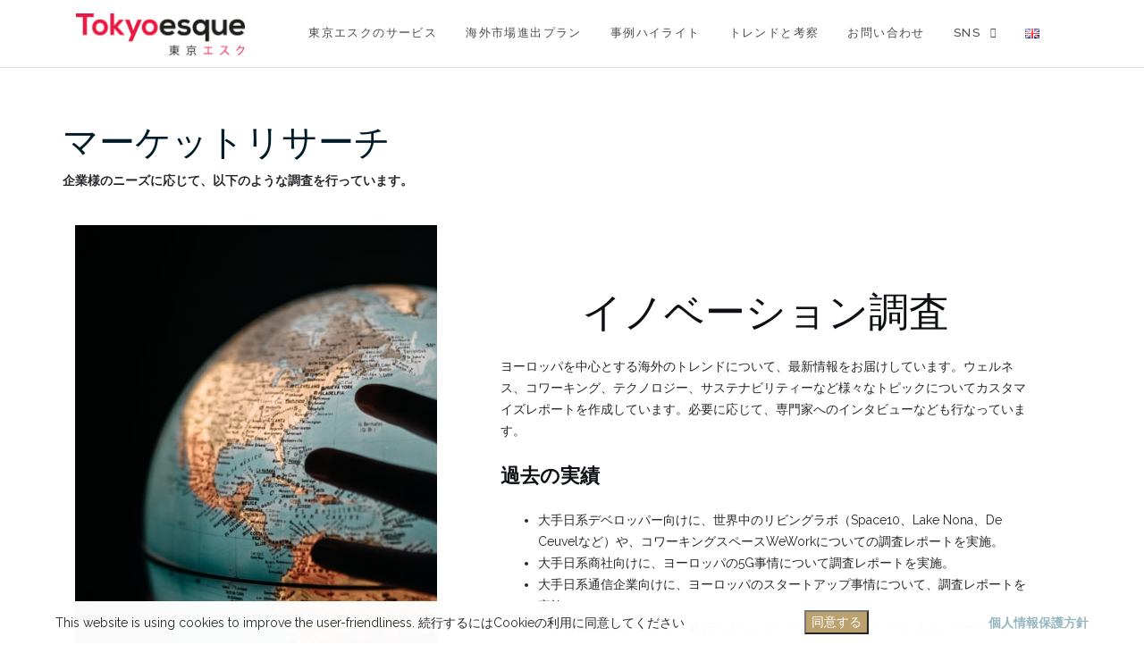

--- FILE ---
content_type: text/html; charset=UTF-8
request_url: https://tokyoesque.com/services-jp/kaigai-research/
body_size: 16316
content:

<!DOCTYPE html>
<html lang="ja" prefix="og: https://ogp.me/ns#">
<head>
	<meta charset="UTF-8">
	<meta name="viewport" content="width=device-width, initial-scale=1">
	<link rel="profile" href="https://gmpg.org/xfn/11">
	<link rel="pingback" href="https://tokyoesque.com/xmlrpc.php">

		<style>img:is([sizes="auto" i], [sizes^="auto," i]) { contain-intrinsic-size: 3000px 1500px }</style>
	<link rel="alternate" href="https://tokyoesque.com/market-research-on-japan/" hreflang="en" />
<link rel="alternate" href="https://tokyoesque.com/services-jp/kaigai-research/" hreflang="ja" />

<!-- Search Engine Optimization by Rank Math - https://rankmath.com/ -->
<title>マーケットリサーチ - Tokyoesque - Globally Aware &amp; Curious</title>
<meta name="description" content="東京エスクヨーロッパの拠点として海外市場調査などを行っております。イノベーション調査と視察。ユーザー・消費者インタビュー。視察ツアーの企画・実施。イベント代行出席。新しい働き方やスマートシティなどの調査の提供。"/>
<meta name="robots" content="follow, index, max-snippet:-1, max-video-preview:-1, max-image-preview:large"/>
<link rel="canonical" href="https://tokyoesque.com/services-jp/kaigai-research/" />
<meta property="og:locale" content="ja_JP" />
<meta property="og:type" content="article" />
<meta property="og:title" content="マーケットリサーチ - Tokyoesque - Globally Aware &amp; Curious" />
<meta property="og:description" content="東京エスクヨーロッパの拠点として海外市場調査などを行っております。イノベーション調査と視察。ユーザー・消費者インタビュー。視察ツアーの企画・実施。イベント代行出席。新しい働き方やスマートシティなどの調査の提供。" />
<meta property="og:url" content="https://tokyoesque.com/services-jp/kaigai-research/" />
<meta property="og:site_name" content="Tokyoesque - Globally Aware &amp; Curious" />
<meta property="article:publisher" content="https://www.facebook.com/tokyoesque/" />
<meta property="og:updated_time" content="2022-10-04T15:39:57+01:00" />
<meta property="og:image" content="https://tokyoesque.com/wp-content/uploads/2021/10/1-3.jpg" />
<meta property="og:image:secure_url" content="https://tokyoesque.com/wp-content/uploads/2021/10/1-3.jpg" />
<meta property="og:image:width" content="500" />
<meta property="og:image:height" content="750" />
<meta property="og:image:alt" content="海外市場調査" />
<meta property="og:image:type" content="image/jpeg" />
<meta property="article:published_time" content="2020-05-31T17:29:56+01:00" />
<meta property="article:modified_time" content="2022-10-04T15:39:57+01:00" />
<meta name="twitter:card" content="summary_large_image" />
<meta name="twitter:title" content="マーケットリサーチ - Tokyoesque - Globally Aware &amp; Curious" />
<meta name="twitter:description" content="東京エスクヨーロッパの拠点として海外市場調査などを行っております。イノベーション調査と視察。ユーザー・消費者インタビュー。視察ツアーの企画・実施。イベント代行出席。新しい働き方やスマートシティなどの調査の提供。" />
<meta name="twitter:site" content="@Tokyoesque" />
<meta name="twitter:creator" content="@Tokyoesque" />
<meta name="twitter:image" content="https://tokyoesque.com/wp-content/uploads/2021/10/1-3.jpg" />
<meta name="twitter:label1" content="Time to read" />
<meta name="twitter:data1" content="Less than a minute" />
<script type="application/ld+json" class="rank-math-schema">{"@context":"https://schema.org","@graph":[{"@type":"Place","@id":"https://tokyoesque.com/#place","geo":{"@type":"GeoCoordinates","latitude":"51.5074\u00b0 N","longitude":" 0.1278\u00b0 W"},"hasMap":"https://www.google.com/maps/search/?api=1&amp;query=51.5074\u00b0 N, 0.1278\u00b0 W","address":{"@type":"PostalAddress","streetAddress":"3rd Floor, 86-90 Paul Street","addressLocality":"London","postalCode":"EC2A 4NE","addressCountry":"UK"}},{"@type":"Organization","@id":"https://tokyoesque.com/#organization","name":"Tokyoesque","url":"https://tokyoesque.com","sameAs":["https://www.facebook.com/tokyoesque/","https://twitter.com/Tokyoesque"],"email":"info@tokyoesque.com","address":{"@type":"PostalAddress","streetAddress":"3rd Floor, 86-90 Paul Street","addressLocality":"London","postalCode":"EC2A 4NE","addressCountry":"UK"},"logo":{"@type":"ImageObject","@id":"https://tokyoesque.com/#logo","url":"https://tokyoesque.com/wp-content/uploads/2020/05/Tokyoesque-Logo-1.jpg","contentUrl":"https://tokyoesque.com/wp-content/uploads/2020/05/Tokyoesque-Logo-1.jpg","caption":"Tokyoesque","inLanguage":"ja","width":"2234","height":"556"},"location":{"@id":"https://tokyoesque.com/#place"}},{"@type":"WebSite","@id":"https://tokyoesque.com/#website","url":"https://tokyoesque.com","name":"Tokyoesque","publisher":{"@id":"https://tokyoesque.com/#organization"},"inLanguage":"ja"},{"@type":"ImageObject","@id":"https://tokyoesque.com/wp-content/uploads/2021/10/1-3.jpg","url":"https://tokyoesque.com/wp-content/uploads/2021/10/1-3.jpg","width":"200","height":"200","inLanguage":"ja"},{"@type":"BreadcrumbList","@id":"https://tokyoesque.com/services-jp/kaigai-research/#breadcrumb","itemListElement":[{"@type":"ListItem","position":"1","item":{"@id":"https://tokyoesque.com","name":"Home"}},{"@type":"ListItem","position":"2","item":{"@id":"https://tokyoesque.com/services-jp/","name":"\u6771\u4eac\u30a8\u30b9\u30af\u30b5\u30fc\u30d3\u30b9\u4e00\u89a7"}},{"@type":"ListItem","position":"3","item":{"@id":"https://tokyoesque.com/services-jp/kaigai-research/","name":"\u30de\u30fc\u30b1\u30c3\u30c8\u30ea\u30b5\u30fc\u30c1"}}]},{"@type":"WebPage","@id":"https://tokyoesque.com/services-jp/kaigai-research/#webpage","url":"https://tokyoesque.com/services-jp/kaigai-research/","name":"\u30de\u30fc\u30b1\u30c3\u30c8\u30ea\u30b5\u30fc\u30c1 - Tokyoesque - Globally Aware &amp; Curious","datePublished":"2020-05-31T17:29:56+01:00","dateModified":"2022-10-04T15:39:57+01:00","isPartOf":{"@id":"https://tokyoesque.com/#website"},"primaryImageOfPage":{"@id":"https://tokyoesque.com/wp-content/uploads/2021/10/1-3.jpg"},"inLanguage":"ja","breadcrumb":{"@id":"https://tokyoesque.com/services-jp/kaigai-research/#breadcrumb"}},{"@type":"Person","@id":"https://tokyoesque.com/ja/author/admin/","name":"Natalie","url":"https://tokyoesque.com/ja/author/admin/","image":{"@type":"ImageObject","@id":"https://secure.gravatar.com/avatar/3c59cf4d73e89c06ee2181e91fa9e49daed914fd93c5658ada82e4b3776f75a8?s=96&amp;d=mm&amp;r=g","url":"https://secure.gravatar.com/avatar/3c59cf4d73e89c06ee2181e91fa9e49daed914fd93c5658ada82e4b3776f75a8?s=96&amp;d=mm&amp;r=g","caption":"Natalie","inLanguage":"ja"},"sameAs":["https://tokyoesque.com"],"worksFor":{"@id":"https://tokyoesque.com/#organization"}},{"@type":"Article","headline":"\u30de\u30fc\u30b1\u30c3\u30c8\u30ea\u30b5\u30fc\u30c1 - Tokyoesque - Globally Aware &amp; Curious","keywords":"\u6d77\u5916\u5e02\u5834\u8abf\u67fb","datePublished":"2020-05-31T17:29:56+01:00","dateModified":"2022-10-04T15:39:57+01:00","author":{"@id":"https://tokyoesque.com/ja/author/admin/","name":"Natalie"},"publisher":{"@id":"https://tokyoesque.com/#organization"},"description":"\u6771\u4eac\u30a8\u30b9\u30af\u30e8\u30fc\u30ed\u30c3\u30d1\u306e\u62e0\u70b9\u3068\u3057\u3066\u6d77\u5916\u5e02\u5834\u8abf\u67fb\u306a\u3069\u3092\u884c\u3063\u3066\u304a\u308a\u307e\u3059\u3002\u30a4\u30ce\u30d9\u30fc\u30b7\u30e7\u30f3\u8abf\u67fb\u3068\u8996\u5bdf\u3002\u30e6\u30fc\u30b6\u30fc\u30fb\u6d88\u8cbb\u8005\u30a4\u30f3\u30bf\u30d3\u30e5\u30fc\u3002\u8996\u5bdf\u30c4\u30a2\u30fc\u306e\u4f01\u753b\u30fb\u5b9f\u65bd\u3002\u30a4\u30d9\u30f3\u30c8\u4ee3\u884c\u51fa\u5e2d\u3002\u65b0\u3057\u3044\u50cd\u304d\u65b9\u3084\u30b9\u30de\u30fc\u30c8\u30b7\u30c6\u30a3\u306a\u3069\u306e\u8abf\u67fb\u306e\u63d0\u4f9b\u3002","name":"\u30de\u30fc\u30b1\u30c3\u30c8\u30ea\u30b5\u30fc\u30c1 - Tokyoesque - Globally Aware &amp; Curious","@id":"https://tokyoesque.com/services-jp/kaigai-research/#richSnippet","isPartOf":{"@id":"https://tokyoesque.com/services-jp/kaigai-research/#webpage"},"image":{"@id":"https://tokyoesque.com/wp-content/uploads/2021/10/1-3.jpg"},"inLanguage":"ja","mainEntityOfPage":{"@id":"https://tokyoesque.com/services-jp/kaigai-research/#webpage"}}]}</script>
<!-- /Rank Math WordPress SEO plugin -->

<link rel='dns-prefetch' href='//fonts.googleapis.com' />
<link rel="alternate" type="application/rss+xml" title="Tokyoesque - Globally Aware &amp; Curious &raquo; Feed" href="https://tokyoesque.com/ja/feed/" />
<link rel="alternate" type="application/rss+xml" title="Tokyoesque - Globally Aware &amp; Curious &raquo; Comments Feed" href="https://tokyoesque.com/ja/comments/feed/" />
		<!-- This site uses the Google Analytics by MonsterInsights plugin v9.11.1 - Using Analytics tracking - https://www.monsterinsights.com/ -->
							<script src="//www.googletagmanager.com/gtag/js?id=G-BNGQ371CGE"  data-cfasync="false" data-wpfc-render="false" type="text/javascript" async></script>
			<script data-cfasync="false" data-wpfc-render="false" type="text/javascript">
				var mi_version = '9.11.1';
				var mi_track_user = true;
				var mi_no_track_reason = '';
								var MonsterInsightsDefaultLocations = {"page_location":"https:\/\/tokyoesque.com\/services-jp\/kaigai-research\/"};
								if ( typeof MonsterInsightsPrivacyGuardFilter === 'function' ) {
					var MonsterInsightsLocations = (typeof MonsterInsightsExcludeQuery === 'object') ? MonsterInsightsPrivacyGuardFilter( MonsterInsightsExcludeQuery ) : MonsterInsightsPrivacyGuardFilter( MonsterInsightsDefaultLocations );
				} else {
					var MonsterInsightsLocations = (typeof MonsterInsightsExcludeQuery === 'object') ? MonsterInsightsExcludeQuery : MonsterInsightsDefaultLocations;
				}

								var disableStrs = [
										'ga-disable-G-BNGQ371CGE',
									];

				/* Function to detect opted out users */
				function __gtagTrackerIsOptedOut() {
					for (var index = 0; index < disableStrs.length; index++) {
						if (document.cookie.indexOf(disableStrs[index] + '=true') > -1) {
							return true;
						}
					}

					return false;
				}

				/* Disable tracking if the opt-out cookie exists. */
				if (__gtagTrackerIsOptedOut()) {
					for (var index = 0; index < disableStrs.length; index++) {
						window[disableStrs[index]] = true;
					}
				}

				/* Opt-out function */
				function __gtagTrackerOptout() {
					for (var index = 0; index < disableStrs.length; index++) {
						document.cookie = disableStrs[index] + '=true; expires=Thu, 31 Dec 2099 23:59:59 UTC; path=/';
						window[disableStrs[index]] = true;
					}
				}

				if ('undefined' === typeof gaOptout) {
					function gaOptout() {
						__gtagTrackerOptout();
					}
				}
								window.dataLayer = window.dataLayer || [];

				window.MonsterInsightsDualTracker = {
					helpers: {},
					trackers: {},
				};
				if (mi_track_user) {
					function __gtagDataLayer() {
						dataLayer.push(arguments);
					}

					function __gtagTracker(type, name, parameters) {
						if (!parameters) {
							parameters = {};
						}

						if (parameters.send_to) {
							__gtagDataLayer.apply(null, arguments);
							return;
						}

						if (type === 'event') {
														parameters.send_to = monsterinsights_frontend.v4_id;
							var hookName = name;
							if (typeof parameters['event_category'] !== 'undefined') {
								hookName = parameters['event_category'] + ':' + name;
							}

							if (typeof MonsterInsightsDualTracker.trackers[hookName] !== 'undefined') {
								MonsterInsightsDualTracker.trackers[hookName](parameters);
							} else {
								__gtagDataLayer('event', name, parameters);
							}
							
						} else {
							__gtagDataLayer.apply(null, arguments);
						}
					}

					__gtagTracker('js', new Date());
					__gtagTracker('set', {
						'developer_id.dZGIzZG': true,
											});
					if ( MonsterInsightsLocations.page_location ) {
						__gtagTracker('set', MonsterInsightsLocations);
					}
										__gtagTracker('config', 'G-BNGQ371CGE', {"forceSSL":"true","link_attribution":"true"} );
										window.gtag = __gtagTracker;										(function () {
						/* https://developers.google.com/analytics/devguides/collection/analyticsjs/ */
						/* ga and __gaTracker compatibility shim. */
						var noopfn = function () {
							return null;
						};
						var newtracker = function () {
							return new Tracker();
						};
						var Tracker = function () {
							return null;
						};
						var p = Tracker.prototype;
						p.get = noopfn;
						p.set = noopfn;
						p.send = function () {
							var args = Array.prototype.slice.call(arguments);
							args.unshift('send');
							__gaTracker.apply(null, args);
						};
						var __gaTracker = function () {
							var len = arguments.length;
							if (len === 0) {
								return;
							}
							var f = arguments[len - 1];
							if (typeof f !== 'object' || f === null || typeof f.hitCallback !== 'function') {
								if ('send' === arguments[0]) {
									var hitConverted, hitObject = false, action;
									if ('event' === arguments[1]) {
										if ('undefined' !== typeof arguments[3]) {
											hitObject = {
												'eventAction': arguments[3],
												'eventCategory': arguments[2],
												'eventLabel': arguments[4],
												'value': arguments[5] ? arguments[5] : 1,
											}
										}
									}
									if ('pageview' === arguments[1]) {
										if ('undefined' !== typeof arguments[2]) {
											hitObject = {
												'eventAction': 'page_view',
												'page_path': arguments[2],
											}
										}
									}
									if (typeof arguments[2] === 'object') {
										hitObject = arguments[2];
									}
									if (typeof arguments[5] === 'object') {
										Object.assign(hitObject, arguments[5]);
									}
									if ('undefined' !== typeof arguments[1].hitType) {
										hitObject = arguments[1];
										if ('pageview' === hitObject.hitType) {
											hitObject.eventAction = 'page_view';
										}
									}
									if (hitObject) {
										action = 'timing' === arguments[1].hitType ? 'timing_complete' : hitObject.eventAction;
										hitConverted = mapArgs(hitObject);
										__gtagTracker('event', action, hitConverted);
									}
								}
								return;
							}

							function mapArgs(args) {
								var arg, hit = {};
								var gaMap = {
									'eventCategory': 'event_category',
									'eventAction': 'event_action',
									'eventLabel': 'event_label',
									'eventValue': 'event_value',
									'nonInteraction': 'non_interaction',
									'timingCategory': 'event_category',
									'timingVar': 'name',
									'timingValue': 'value',
									'timingLabel': 'event_label',
									'page': 'page_path',
									'location': 'page_location',
									'title': 'page_title',
									'referrer' : 'page_referrer',
								};
								for (arg in args) {
																		if (!(!args.hasOwnProperty(arg) || !gaMap.hasOwnProperty(arg))) {
										hit[gaMap[arg]] = args[arg];
									} else {
										hit[arg] = args[arg];
									}
								}
								return hit;
							}

							try {
								f.hitCallback();
							} catch (ex) {
							}
						};
						__gaTracker.create = newtracker;
						__gaTracker.getByName = newtracker;
						__gaTracker.getAll = function () {
							return [];
						};
						__gaTracker.remove = noopfn;
						__gaTracker.loaded = true;
						window['__gaTracker'] = __gaTracker;
					})();
									} else {
										console.log("");
					(function () {
						function __gtagTracker() {
							return null;
						}

						window['__gtagTracker'] = __gtagTracker;
						window['gtag'] = __gtagTracker;
					})();
									}
			</script>
							<!-- / Google Analytics by MonsterInsights -->
		<script type="text/javascript">
/* <![CDATA[ */
window._wpemojiSettings = {"baseUrl":"https:\/\/s.w.org\/images\/core\/emoji\/16.0.1\/72x72\/","ext":".png","svgUrl":"https:\/\/s.w.org\/images\/core\/emoji\/16.0.1\/svg\/","svgExt":".svg","source":{"concatemoji":"https:\/\/tokyoesque.com\/wp-includes\/js\/wp-emoji-release.min.js?ver=6.8.3"}};
/*! This file is auto-generated */
!function(s,n){var o,i,e;function c(e){try{var t={supportTests:e,timestamp:(new Date).valueOf()};sessionStorage.setItem(o,JSON.stringify(t))}catch(e){}}function p(e,t,n){e.clearRect(0,0,e.canvas.width,e.canvas.height),e.fillText(t,0,0);var t=new Uint32Array(e.getImageData(0,0,e.canvas.width,e.canvas.height).data),a=(e.clearRect(0,0,e.canvas.width,e.canvas.height),e.fillText(n,0,0),new Uint32Array(e.getImageData(0,0,e.canvas.width,e.canvas.height).data));return t.every(function(e,t){return e===a[t]})}function u(e,t){e.clearRect(0,0,e.canvas.width,e.canvas.height),e.fillText(t,0,0);for(var n=e.getImageData(16,16,1,1),a=0;a<n.data.length;a++)if(0!==n.data[a])return!1;return!0}function f(e,t,n,a){switch(t){case"flag":return n(e,"\ud83c\udff3\ufe0f\u200d\u26a7\ufe0f","\ud83c\udff3\ufe0f\u200b\u26a7\ufe0f")?!1:!n(e,"\ud83c\udde8\ud83c\uddf6","\ud83c\udde8\u200b\ud83c\uddf6")&&!n(e,"\ud83c\udff4\udb40\udc67\udb40\udc62\udb40\udc65\udb40\udc6e\udb40\udc67\udb40\udc7f","\ud83c\udff4\u200b\udb40\udc67\u200b\udb40\udc62\u200b\udb40\udc65\u200b\udb40\udc6e\u200b\udb40\udc67\u200b\udb40\udc7f");case"emoji":return!a(e,"\ud83e\udedf")}return!1}function g(e,t,n,a){var r="undefined"!=typeof WorkerGlobalScope&&self instanceof WorkerGlobalScope?new OffscreenCanvas(300,150):s.createElement("canvas"),o=r.getContext("2d",{willReadFrequently:!0}),i=(o.textBaseline="top",o.font="600 32px Arial",{});return e.forEach(function(e){i[e]=t(o,e,n,a)}),i}function t(e){var t=s.createElement("script");t.src=e,t.defer=!0,s.head.appendChild(t)}"undefined"!=typeof Promise&&(o="wpEmojiSettingsSupports",i=["flag","emoji"],n.supports={everything:!0,everythingExceptFlag:!0},e=new Promise(function(e){s.addEventListener("DOMContentLoaded",e,{once:!0})}),new Promise(function(t){var n=function(){try{var e=JSON.parse(sessionStorage.getItem(o));if("object"==typeof e&&"number"==typeof e.timestamp&&(new Date).valueOf()<e.timestamp+604800&&"object"==typeof e.supportTests)return e.supportTests}catch(e){}return null}();if(!n){if("undefined"!=typeof Worker&&"undefined"!=typeof OffscreenCanvas&&"undefined"!=typeof URL&&URL.createObjectURL&&"undefined"!=typeof Blob)try{var e="postMessage("+g.toString()+"("+[JSON.stringify(i),f.toString(),p.toString(),u.toString()].join(",")+"));",a=new Blob([e],{type:"text/javascript"}),r=new Worker(URL.createObjectURL(a),{name:"wpTestEmojiSupports"});return void(r.onmessage=function(e){c(n=e.data),r.terminate(),t(n)})}catch(e){}c(n=g(i,f,p,u))}t(n)}).then(function(e){for(var t in e)n.supports[t]=e[t],n.supports.everything=n.supports.everything&&n.supports[t],"flag"!==t&&(n.supports.everythingExceptFlag=n.supports.everythingExceptFlag&&n.supports[t]);n.supports.everythingExceptFlag=n.supports.everythingExceptFlag&&!n.supports.flag,n.DOMReady=!1,n.readyCallback=function(){n.DOMReady=!0}}).then(function(){return e}).then(function(){var e;n.supports.everything||(n.readyCallback(),(e=n.source||{}).concatemoji?t(e.concatemoji):e.wpemoji&&e.twemoji&&(t(e.twemoji),t(e.wpemoji)))}))}((window,document),window._wpemojiSettings);
/* ]]> */
</script>
<style id='wp-emoji-styles-inline-css' type='text/css'>

	img.wp-smiley, img.emoji {
		display: inline !important;
		border: none !important;
		box-shadow: none !important;
		height: 1em !important;
		width: 1em !important;
		margin: 0 0.07em !important;
		vertical-align: -0.1em !important;
		background: none !important;
		padding: 0 !important;
	}
</style>
<link rel='stylesheet' id='wp-block-library-css' href='https://tokyoesque.com/wp-includes/css/dist/block-library/style.min.css?ver=6.8.3' type='text/css' media='all' />
<style id='classic-theme-styles-inline-css' type='text/css'>
/*! This file is auto-generated */
.wp-block-button__link{color:#fff;background-color:#32373c;border-radius:9999px;box-shadow:none;text-decoration:none;padding:calc(.667em + 2px) calc(1.333em + 2px);font-size:1.125em}.wp-block-file__button{background:#32373c;color:#fff;text-decoration:none}
</style>
<link rel='stylesheet' id='ultimate_blocks-cgb-style-css-css' href='https://tokyoesque.com/wp-content/plugins/ultimate-blocks/dist/blocks.style.build.css?ver=3.4.9' type='text/css' media='all' />
<style id='global-styles-inline-css' type='text/css'>
:root{--wp--preset--aspect-ratio--square: 1;--wp--preset--aspect-ratio--4-3: 4/3;--wp--preset--aspect-ratio--3-4: 3/4;--wp--preset--aspect-ratio--3-2: 3/2;--wp--preset--aspect-ratio--2-3: 2/3;--wp--preset--aspect-ratio--16-9: 16/9;--wp--preset--aspect-ratio--9-16: 9/16;--wp--preset--color--black: #000000;--wp--preset--color--cyan-bluish-gray: #abb8c3;--wp--preset--color--white: #ffffff;--wp--preset--color--pale-pink: #f78da7;--wp--preset--color--vivid-red: #cf2e2e;--wp--preset--color--luminous-vivid-orange: #ff6900;--wp--preset--color--luminous-vivid-amber: #fcb900;--wp--preset--color--light-green-cyan: #7bdcb5;--wp--preset--color--vivid-green-cyan: #00d084;--wp--preset--color--pale-cyan-blue: #8ed1fc;--wp--preset--color--vivid-cyan-blue: #0693e3;--wp--preset--color--vivid-purple: #9b51e0;--wp--preset--gradient--vivid-cyan-blue-to-vivid-purple: linear-gradient(135deg,rgba(6,147,227,1) 0%,rgb(155,81,224) 100%);--wp--preset--gradient--light-green-cyan-to-vivid-green-cyan: linear-gradient(135deg,rgb(122,220,180) 0%,rgb(0,208,130) 100%);--wp--preset--gradient--luminous-vivid-amber-to-luminous-vivid-orange: linear-gradient(135deg,rgba(252,185,0,1) 0%,rgba(255,105,0,1) 100%);--wp--preset--gradient--luminous-vivid-orange-to-vivid-red: linear-gradient(135deg,rgba(255,105,0,1) 0%,rgb(207,46,46) 100%);--wp--preset--gradient--very-light-gray-to-cyan-bluish-gray: linear-gradient(135deg,rgb(238,238,238) 0%,rgb(169,184,195) 100%);--wp--preset--gradient--cool-to-warm-spectrum: linear-gradient(135deg,rgb(74,234,220) 0%,rgb(151,120,209) 20%,rgb(207,42,186) 40%,rgb(238,44,130) 60%,rgb(251,105,98) 80%,rgb(254,248,76) 100%);--wp--preset--gradient--blush-light-purple: linear-gradient(135deg,rgb(255,206,236) 0%,rgb(152,150,240) 100%);--wp--preset--gradient--blush-bordeaux: linear-gradient(135deg,rgb(254,205,165) 0%,rgb(254,45,45) 50%,rgb(107,0,62) 100%);--wp--preset--gradient--luminous-dusk: linear-gradient(135deg,rgb(255,203,112) 0%,rgb(199,81,192) 50%,rgb(65,88,208) 100%);--wp--preset--gradient--pale-ocean: linear-gradient(135deg,rgb(255,245,203) 0%,rgb(182,227,212) 50%,rgb(51,167,181) 100%);--wp--preset--gradient--electric-grass: linear-gradient(135deg,rgb(202,248,128) 0%,rgb(113,206,126) 100%);--wp--preset--gradient--midnight: linear-gradient(135deg,rgb(2,3,129) 0%,rgb(40,116,252) 100%);--wp--preset--font-size--small: 13px;--wp--preset--font-size--medium: 20px;--wp--preset--font-size--large: 36px;--wp--preset--font-size--x-large: 42px;--wp--preset--spacing--20: 0.44rem;--wp--preset--spacing--30: 0.67rem;--wp--preset--spacing--40: 1rem;--wp--preset--spacing--50: 1.5rem;--wp--preset--spacing--60: 2.25rem;--wp--preset--spacing--70: 3.38rem;--wp--preset--spacing--80: 5.06rem;--wp--preset--shadow--natural: 6px 6px 9px rgba(0, 0, 0, 0.2);--wp--preset--shadow--deep: 12px 12px 50px rgba(0, 0, 0, 0.4);--wp--preset--shadow--sharp: 6px 6px 0px rgba(0, 0, 0, 0.2);--wp--preset--shadow--outlined: 6px 6px 0px -3px rgba(255, 255, 255, 1), 6px 6px rgba(0, 0, 0, 1);--wp--preset--shadow--crisp: 6px 6px 0px rgba(0, 0, 0, 1);}:where(.is-layout-flex){gap: 0.5em;}:where(.is-layout-grid){gap: 0.5em;}body .is-layout-flex{display: flex;}.is-layout-flex{flex-wrap: wrap;align-items: center;}.is-layout-flex > :is(*, div){margin: 0;}body .is-layout-grid{display: grid;}.is-layout-grid > :is(*, div){margin: 0;}:where(.wp-block-columns.is-layout-flex){gap: 2em;}:where(.wp-block-columns.is-layout-grid){gap: 2em;}:where(.wp-block-post-template.is-layout-flex){gap: 1.25em;}:where(.wp-block-post-template.is-layout-grid){gap: 1.25em;}.has-black-color{color: var(--wp--preset--color--black) !important;}.has-cyan-bluish-gray-color{color: var(--wp--preset--color--cyan-bluish-gray) !important;}.has-white-color{color: var(--wp--preset--color--white) !important;}.has-pale-pink-color{color: var(--wp--preset--color--pale-pink) !important;}.has-vivid-red-color{color: var(--wp--preset--color--vivid-red) !important;}.has-luminous-vivid-orange-color{color: var(--wp--preset--color--luminous-vivid-orange) !important;}.has-luminous-vivid-amber-color{color: var(--wp--preset--color--luminous-vivid-amber) !important;}.has-light-green-cyan-color{color: var(--wp--preset--color--light-green-cyan) !important;}.has-vivid-green-cyan-color{color: var(--wp--preset--color--vivid-green-cyan) !important;}.has-pale-cyan-blue-color{color: var(--wp--preset--color--pale-cyan-blue) !important;}.has-vivid-cyan-blue-color{color: var(--wp--preset--color--vivid-cyan-blue) !important;}.has-vivid-purple-color{color: var(--wp--preset--color--vivid-purple) !important;}.has-black-background-color{background-color: var(--wp--preset--color--black) !important;}.has-cyan-bluish-gray-background-color{background-color: var(--wp--preset--color--cyan-bluish-gray) !important;}.has-white-background-color{background-color: var(--wp--preset--color--white) !important;}.has-pale-pink-background-color{background-color: var(--wp--preset--color--pale-pink) !important;}.has-vivid-red-background-color{background-color: var(--wp--preset--color--vivid-red) !important;}.has-luminous-vivid-orange-background-color{background-color: var(--wp--preset--color--luminous-vivid-orange) !important;}.has-luminous-vivid-amber-background-color{background-color: var(--wp--preset--color--luminous-vivid-amber) !important;}.has-light-green-cyan-background-color{background-color: var(--wp--preset--color--light-green-cyan) !important;}.has-vivid-green-cyan-background-color{background-color: var(--wp--preset--color--vivid-green-cyan) !important;}.has-pale-cyan-blue-background-color{background-color: var(--wp--preset--color--pale-cyan-blue) !important;}.has-vivid-cyan-blue-background-color{background-color: var(--wp--preset--color--vivid-cyan-blue) !important;}.has-vivid-purple-background-color{background-color: var(--wp--preset--color--vivid-purple) !important;}.has-black-border-color{border-color: var(--wp--preset--color--black) !important;}.has-cyan-bluish-gray-border-color{border-color: var(--wp--preset--color--cyan-bluish-gray) !important;}.has-white-border-color{border-color: var(--wp--preset--color--white) !important;}.has-pale-pink-border-color{border-color: var(--wp--preset--color--pale-pink) !important;}.has-vivid-red-border-color{border-color: var(--wp--preset--color--vivid-red) !important;}.has-luminous-vivid-orange-border-color{border-color: var(--wp--preset--color--luminous-vivid-orange) !important;}.has-luminous-vivid-amber-border-color{border-color: var(--wp--preset--color--luminous-vivid-amber) !important;}.has-light-green-cyan-border-color{border-color: var(--wp--preset--color--light-green-cyan) !important;}.has-vivid-green-cyan-border-color{border-color: var(--wp--preset--color--vivid-green-cyan) !important;}.has-pale-cyan-blue-border-color{border-color: var(--wp--preset--color--pale-cyan-blue) !important;}.has-vivid-cyan-blue-border-color{border-color: var(--wp--preset--color--vivid-cyan-blue) !important;}.has-vivid-purple-border-color{border-color: var(--wp--preset--color--vivid-purple) !important;}.has-vivid-cyan-blue-to-vivid-purple-gradient-background{background: var(--wp--preset--gradient--vivid-cyan-blue-to-vivid-purple) !important;}.has-light-green-cyan-to-vivid-green-cyan-gradient-background{background: var(--wp--preset--gradient--light-green-cyan-to-vivid-green-cyan) !important;}.has-luminous-vivid-amber-to-luminous-vivid-orange-gradient-background{background: var(--wp--preset--gradient--luminous-vivid-amber-to-luminous-vivid-orange) !important;}.has-luminous-vivid-orange-to-vivid-red-gradient-background{background: var(--wp--preset--gradient--luminous-vivid-orange-to-vivid-red) !important;}.has-very-light-gray-to-cyan-bluish-gray-gradient-background{background: var(--wp--preset--gradient--very-light-gray-to-cyan-bluish-gray) !important;}.has-cool-to-warm-spectrum-gradient-background{background: var(--wp--preset--gradient--cool-to-warm-spectrum) !important;}.has-blush-light-purple-gradient-background{background: var(--wp--preset--gradient--blush-light-purple) !important;}.has-blush-bordeaux-gradient-background{background: var(--wp--preset--gradient--blush-bordeaux) !important;}.has-luminous-dusk-gradient-background{background: var(--wp--preset--gradient--luminous-dusk) !important;}.has-pale-ocean-gradient-background{background: var(--wp--preset--gradient--pale-ocean) !important;}.has-electric-grass-gradient-background{background: var(--wp--preset--gradient--electric-grass) !important;}.has-midnight-gradient-background{background: var(--wp--preset--gradient--midnight) !important;}.has-small-font-size{font-size: var(--wp--preset--font-size--small) !important;}.has-medium-font-size{font-size: var(--wp--preset--font-size--medium) !important;}.has-large-font-size{font-size: var(--wp--preset--font-size--large) !important;}.has-x-large-font-size{font-size: var(--wp--preset--font-size--x-large) !important;}
:where(.wp-block-post-template.is-layout-flex){gap: 1.25em;}:where(.wp-block-post-template.is-layout-grid){gap: 1.25em;}
:where(.wp-block-columns.is-layout-flex){gap: 2em;}:where(.wp-block-columns.is-layout-grid){gap: 2em;}
:root :where(.wp-block-pullquote){font-size: 1.5em;line-height: 1.6;}
</style>
<link rel='stylesheet' id='ub-extension-style-css-css' href='https://tokyoesque.com/wp-content/plugins/ultimate-blocks/src/extensions/style.css?ver=6.8.3' type='text/css' media='all' />
<link rel='stylesheet' id='fhw_dsgvo_cookie_register_frontend_style-css' href='https://tokyoesque.com/wp-content/plugins/dsgvo-tools-cookie-hinweis-datenschutz/styles/frontend.css?ver=1769021902' type='text/css' media='all' />
<link rel='stylesheet' id='bootstrap-css' href='https://tokyoesque.com/wp-content/themes/shapely/assets/css/bootstrap.min.css?ver=6.8.3' type='text/css' media='all' />
<link rel='stylesheet' id='font-awesome-css' href='https://tokyoesque.com/wp-content/themes/shapely/assets/css/fontawesome/all.min.css?ver=6.8.3' type='text/css' media='all' />
<link rel='stylesheet' id='shapely-fonts-css' href='//fonts.googleapis.com/css?family=Raleway%3A100%2C300%2C400%2C500%2C600%2C700&#038;display=swap&#038;ver=6.8.3' type='text/css' media='all' />
<link rel='stylesheet' id='flexslider-css' href='https://tokyoesque.com/wp-content/themes/shapely/assets/css/flexslider.css?ver=6.8.3' type='text/css' media='all' />
<link rel='stylesheet' id='shapely-style-css' href='https://tokyoesque.com/wp-content/themes/shapely/style.css?ver=6.8.3' type='text/css' media='all' />
<link rel='stylesheet' id='owl.carousel-css' href='https://tokyoesque.com/wp-content/themes/shapely/assets/js/owl-carousel/owl.carousel.min.css?ver=6.8.3' type='text/css' media='all' />
<link rel='stylesheet' id='owl.carousel.theme-css' href='https://tokyoesque.com/wp-content/themes/shapely/assets/js/owl-carousel/owl.theme.default.css?ver=6.8.3' type='text/css' media='all' />
<script type="text/javascript" src="https://tokyoesque.com/wp-content/plugins/google-analytics-for-wordpress/assets/js/frontend-gtag.min.js?ver=9.11.1" id="monsterinsights-frontend-script-js" async="async" data-wp-strategy="async"></script>
<script data-cfasync="false" data-wpfc-render="false" type="text/javascript" id='monsterinsights-frontend-script-js-extra'>/* <![CDATA[ */
var monsterinsights_frontend = {"js_events_tracking":"true","download_extensions":"doc,pdf,ppt,zip,xls,docx,pptx,xlsx","inbound_paths":"[{\"path\":\"\\\/go\\\/\",\"label\":\"affiliate\"},{\"path\":\"\\\/recommend\\\/\",\"label\":\"affiliate\"}]","home_url":"https:\/\/tokyoesque.com","hash_tracking":"false","v4_id":"G-BNGQ371CGE"};/* ]]> */
</script>
<script type="text/javascript" src="https://tokyoesque.com/wp-includes/js/jquery/jquery.min.js?ver=3.7.1" id="jquery-core-js"></script>
<script type="text/javascript" src="https://tokyoesque.com/wp-includes/js/jquery/jquery-migrate.min.js?ver=3.4.1" id="jquery-migrate-js"></script>
<script type="text/javascript" src="https://tokyoesque.com/wp-content/plugins/dsgvo-tools-cookie-hinweis-datenschutz/js/js.js?ver=1769021902" id="fhw_dsgvo_cookie_js-js"></script>
<link rel="https://api.w.org/" href="https://tokyoesque.com/wp-json/" /><link rel="alternate" title="JSON" type="application/json" href="https://tokyoesque.com/wp-json/wp/v2/pages/2248" /><link rel="EditURI" type="application/rsd+xml" title="RSD" href="https://tokyoesque.com/xmlrpc.php?rsd" />
<meta name="generator" content="WordPress 6.8.3" />
<link rel='shortlink' href='https://tokyoesque.com/?p=2248' />
<link rel="alternate" title="oEmbed (JSON)" type="application/json+oembed" href="https://tokyoesque.com/wp-json/oembed/1.0/embed?url=https%3A%2F%2Ftokyoesque.com%2Fservices-jp%2Fkaigai-research%2F" />
<link rel="alternate" title="oEmbed (XML)" type="text/xml+oembed" href="https://tokyoesque.com/wp-json/oembed/1.0/embed?url=https%3A%2F%2Ftokyoesque.com%2Fservices-jp%2Fkaigai-research%2F&#038;format=xml" />
    
    <script type="text/javascript">
        var ajaxurl = 'https://tokyoesque.com/wp-admin/admin-ajax.php';
    </script>
<script type='text/javascript'>
/* <![CDATA[ */
var VPData = {"version":"3.3.13","pro":false,"__":{"couldnt_retrieve_vp":"Couldn't retrieve Visual Portfolio ID.","pswp_close":"Close (Esc)","pswp_share":"Share","pswp_fs":"Toggle fullscreen","pswp_zoom":"Zoom in\/out","pswp_prev":"Previous (arrow left)","pswp_next":"Next (arrow right)","pswp_share_fb":"Share on Facebook","pswp_share_tw":"Tweet","pswp_share_pin":"Pin it","pswp_download":"Download","fancybox_close":"Close","fancybox_next":"Next","fancybox_prev":"Previous","fancybox_error":"The requested content cannot be loaded. <br \/> Please try again later.","fancybox_play_start":"Start slideshow","fancybox_play_stop":"Pause slideshow","fancybox_full_screen":"Full screen","fancybox_thumbs":"Thumbnails","fancybox_download":"Download","fancybox_share":"Share","fancybox_zoom":"Zoom"},"settingsPopupGallery":{"enable_on_wordpress_images":false,"vendor":"fancybox","deep_linking":false,"deep_linking_url_to_share_images":false,"show_arrows":true,"show_counter":true,"show_zoom_button":true,"show_fullscreen_button":true,"show_share_button":true,"show_close_button":true,"show_thumbs":true,"show_download_button":false,"show_slideshow":false,"click_to_zoom":true,"restore_focus":true},"screenSizes":[320,576,768,992,1200]};
/* ]]> */
</script>
		<noscript>
			<style type="text/css">
				.vp-portfolio__preloader-wrap{display:none}.vp-portfolio__filter-wrap,.vp-portfolio__items-wrap,.vp-portfolio__pagination-wrap,.vp-portfolio__sort-wrap{opacity:1;visibility:visible}.vp-portfolio__item .vp-portfolio__item-img noscript+img,.vp-portfolio__thumbnails-wrap{display:none}
			</style>
		</noscript>
		<style type="text/css">a, .image-bg a, .contact-section .social-icons li a, a:visited, .footer .footer-credits a, .post-content .post-meta li a, .post-content .shapely-category a, .module.widget-handle i {color:#93b6c1 }a:hover,
				a:active,
				a:focus,
				.post-title a:hover,
				.post-title a:focus,
				.image-bg a:hover,
				.image-bg a:focus,
				.contact-section .social-icons li a:hover,
				.contact-section .social-icons li a:focus,
				.footer .footer-credits a:hover,
				.footer .footer-credits a:focus,
				.post-content .post-meta li a:hover,
				.post-content .post-meta li a:focus,
				.widget.widget_recent_entries ul li a:focus,
				.widget.widget_recent_entries ul li a:hover,
				.widget.widget_recent_comments ul li .comment-author-link a:focus,
				.widget.widget_recent_comments ul li .comment-author-link a:hover,
				.widget.widget_archive > div ul li a:focus,
				.widget.widget_archive > div ul li a:hover,
				.widget.widget_archive ul li a:focus,
				.widget.widget_archive ul li a:hover,
				.widget.widget_categories > div ul li a:focus,
				.widget.widget_categories > div ul li a:hover,
				.widget.widget_categories ul li a:focus,
				.widget.widget_categories ul li a:hover,
				.widget.widget_meta > div ul li a:focus,
				.widget.widget_meta > div ul li a:hover,
				.widget.widget_meta ul li a:focus,
				.widget.widget_meta ul li a:hover,
				.widget.widget_pages > div ul li a:focus,
				.widget.widget_pages > div ul li a:hover,
				.widget.widget_pages ul li a:focus,
				.widget.widget_pages ul li a:hover,
				.widget.widget_nav_menu > div ul li a:focus,
				.widget.widget_nav_menu > div ul li a:hover,
				.widget.widget_nav_menu ul li a:focus,
				.widget.widget_nav_menu ul li a:hover,
				.widget.widget_nav_menu .menu > li a:focus,
				.widget.widget_nav_menu .menu > li a:hover,
				.widget.widget_tag_cloud a:focus,
				.widget.widget_tag_cloud a:hover,
				.widget_product_categories ul.product-categories li a:hover,
				.widget_product_categories ul.product-categories li a:focus,
				.widget_product_tag_cloud .tagcloud a:hover,
				.widget_product_tag_cloud .tagcloud a:focus,
				.widget_products .product_list_widget a:hover,
				.widget_products .product_list_widget a:focus,
				.woocommerce.widget ul.cart_list li a:hover,
				.woocommerce.widget ul.cart_list li a:focus,
				.woocommerce.widget ul.product_list_widget li a:hover,
				.woocommerce.widget ul.product_list_widget li a:focus,
				.woocommerce .widget_layered_nav_filters ul li a:hover,
				.woocommerce .widget_layered_nav_filters ul li a:focus,
				.woocommerce .widget_layered_nav ul li a:hover,
				.woocommerce .widget_layered_nav ul li a:focus,
				.main-navigation .menu > li > ul li:hover > a,
				.main-navigation .menu > li > ul li:focus > a,
				.main-navigation .menu > li > ul .dropdown:hover:after,
				.main-navigation .menu > li > ul .dropdown:focus:after,
				.main-navigation .menu li a:focus,
				.main-navigation .menu li:focus > a,
				.main-navigation .menu > li > ul li a:focus,
				.post-content .shapely-category a:hover,
				.post-content .shapely-category a:focus,
				.main-navigation .menu li:hover > a,
				.main-navigation .menu li:focus > a,
				.main-navigation .menu > li:hover:after,
				.main-navigation .menu > li:focus-within:after,
				.bg-dark .social-list a:hover,
				.bg-dark .social-list a:focus,
				.shapely-social .shapely-social-icon:hover,
				.shapely-social .shapely-social-icon:focus { color: #baa06b;}.btn-filled, .btn-filled:visited, .woocommerce #respond input#submit.alt,
          .woocommerce a.button.alt, .woocommerce button.button.alt,
          .woocommerce input.button.alt, .woocommerce #respond input#submit,
          .woocommerce a.button, .woocommerce button.button,
          .woocommerce input.button,
          .video-widget .video-controls button,
          input[type="submit"],
          button[type="submit"],
          .post-content .more-link { background:#e51a36 !important; border: 2px solid #e51a36 !important;}.shapely_home_parallax > section:not(.image-bg) .btn-white { color:#e51a36 !important; border: 2px solid#e51a36 !important; }.btn-filled:hover,
				.btn-filled:focus,
				.woocommerce #respond input#submit.alt:hover,
				.woocommerce #respond input#submit.alt:focus,
				.woocommerce a.button.alt:hover,
				.woocommerce a.button.alt:focus,
				.woocommerce button.button.alt:hover,
				.woocommerce button.button.alt:focus,
				.woocommerce input.button.alt:hover,
				.woocommerce input.button.alt:focus,
				.woocommerce #respond input#submit:hover,
				.woocommerce #respond input#submit:focus,
				.woocommerce a.button:hover,
				.woocommerce a.button:focus,
				.woocommerce button.button:hover,
				.woocommerce button.button:focus,
				.woocommerce input.button:hover,
				.woocommerce input.button:focus,
				.video-widget .video-controls button:hover,
				.video-widget .video-controls button:focus,
				input[type="submit"]:hover,
				input[type="submit"]:focus,
				button[type="submit"]:hover,
				button[type="submit"]:focus,
				.post-content .more-link:hover,
				.post-content .more-link:focus,
				.btn:not(.btn-white):hover,
				.btn:not(.btn-white):focus,
				.button:not(.btn-white):hover,
				.button:not(.btn-white):focus
				{ background: #baa06b !important; border: 2px solid#baa06b !important;}.shapely_home_parallax > section:not(.image-bg) .btn-white:hover,
				.shapely_home_parallax > section:not(.image-bg) .btn-white:focus,
				.pagination span:not( .dots ),
				.pagination a:hover,
				.pagination a:focus,
				.woocommerce-pagination ul.page-numbers span.page-numbers,
				.woocommerce nav.woocommerce-pagination ul li a:focus,
				.woocommerce nav.woocommerce-pagination ul li a:hover,
				.woocommerce nav.woocommerce-pagination ul li span.current { background-color: #baa06b !important; border-color: #baa06b !important;color: #fff !important; }.widget.widget_search .search-form > input#s:hover,
				.widget.widget_search .search-form > input#s:focus,
				.widget.widget_calendar #wp-calendar td:not(.pad):not(#next):not(#prev)#today,
				.widget_product_search .woocommerce-product-search > input.search-field:hover,
				.widget_product_search .woocommerce-product-search > input.search-field:focus,
				.widget.widget_search input[type="text"]:focus + button[type="submit"].searchsubmit,
				.widget.widget_search input[type="text"]:hover + button[type="submit"].searchsubmit,
				textarea:hover,
				textarea:focus,
				input[type="text"]:hover,
				input[type="search"]:hover,
				input[type="email"]:hover,
				input[type="tel"]:hover,
				input[type="text"]:focus,
				input[type="search"]:focus,
				input[type="email"]:focus,
				input[type="tel"]:focus,
				.widget.widget_product_search input[type="text"]:focus + button[type="submit"].searchsubmit,
				.widget.widget_product_search input[type="text"]:hover + button[type="submit"].searchsubmit
				{ border-color: #baa06b !important }.widget.widget_calendar #wp-calendar > caption:after,
				.widget.widget_calendar #wp-calendar td:not(.pad):not(#next):not(#prev)#today:hover,
				.widget.widget_calendar #wp-calendar td:not(.pad):not(#next):not(#prev)#today:focus
				{ background-color: #baa06b }.widget.widget_search input[type="text"]:focus + button[type="submit"].searchsubmit,
				.widget.widget_search input[type="text"]:hover + button[type="submit"].searchsubmit,
				.widget.widget_product_search input[type="text"]:focus + button[type="submit"].searchsubmit,
				.widget.widget_product_search input[type="text"]:hover + button[type="submit"].searchsubmit,
				.image-bg .text-slider .flex-direction-nav li a:focus:before
				{ color: #baa06b }</style>		<style type="text/css">
			/* If html does not have either class, do not show lazy loaded images. */
			html:not(.vp-lazyload-enabled):not(.js) .vp-lazyload {
				display: none;
			}
		</style>
		<script>
			document.documentElement.classList.add(
				'vp-lazyload-enabled'
			);
		</script>
		<!-- Google Tag Manager -->
<script>(function(w,d,s,l,i){w[l]=w[l]||[];w[l].push({'gtm.start':
new Date().getTime(),event:'gtm.js'});var f=d.getElementsByTagName(s)[0],
j=d.createElement(s),dl=l!='dataLayer'?'&l='+l:'';j.async=true;j.src=
'https://www.googletagmanager.com/gtm.js?id='+i+dl;f.parentNode.insertBefore(j,f);
})(window,document,'script','dataLayer','GTM-PT9F8PG');</script>
<!-- End Google Tag Manager -->

<link rel="icon" href="https://tokyoesque.com/wp-content/uploads/2020/05/globe.png" sizes="32x32" />
<link rel="icon" href="https://tokyoesque.com/wp-content/uploads/2020/05/globe.png" sizes="192x192" />
<link rel="apple-touch-icon" href="https://tokyoesque.com/wp-content/uploads/2020/05/globe.png" />
<meta name="msapplication-TileImage" content="https://tokyoesque.com/wp-content/uploads/2020/05/globe.png" />
		<style type="text/css" id="wp-custom-css">
			body.home .top-parallax-section h2 { 
    color: #ffffff;
	 font-size: 45px;
}

/*Contact menu button*/
.btn_contact{
    width:100px;
    height:54px;
    line-height:54px;
}
.btn_contact a{
    display:block;
    width:100%;
    height:100%;
    background:#FFFFFF;
    text-align:center;
    border:2px solid #E51A36;
    font-size:15px;
    font-weight:bold;
    border-radius:43px;
    -webkit-border-radius:43px;
    -moz-border-radius:43px;
}
.btn_contact a:hover{
    background:#27282B;
    margin-left:0px;
    margin-top:0px;
    border:2px solid #FFFFFF;
    box-shadow:none;
}

/*Remove title, date and author information*/
.page .entry-meta {
    display: none;
}

#shapely_home_parallax-2 {
   background: rgba(70, 72, 82, 0.5)
}

/*Move the header to the top*/
#shapely_home_parallax-2 
	.align-transform {
    top: 27%;
}


.top-parallax-section p {
    font-size: 16px;
    color: #21324D
}

body { color: #27282B; }

section {
padding: 40px 0px;
}

/*Remove Category and image*/
header.entry-header.nolist {
    display: none;
}

/*Remove callout*/
.header-callout {
    display: none;
}

.shapely_home_features .fa:before {
color: #21324D;
}

.page .bottom-header,
.single .bottom-header{
display: none !important;
}

/* Form button styles */
div.wpforms-container-full .wpforms-form input[type=submit], 
div.wpforms-container-full .wpforms-form button[type=submit] {
    color: #fff; /* White text */
    padding-top: 0px; /* Decrease distance between text and border */
	    padding-bottom: 0px; /* Decrease distance between text and border */
}

/* Form width */
div.wpforms-container-full .wpforms-form textarea {
max-width: 60%;
}

/*Menu font edit*/
.main-navigation .menu li a {
	letter-spacing: 1.4px;
	text-transform: capitalize
}

/* Remove Search */
#site-navigation .search-widget-handle {
    display: none;
}
/*Fixed header*/
header#masthead {
    position: fixed;
    z-index: 1000;
    width: 100%;
}
#page > #content {
    top: 76px;
    position: relative;
}


		</style>
			
	
	
	
	
	<!-- Google tag (gtag.js) -->
<script async src="https://www.googletagmanager.com/gtag/js?id=G-28G40E0QF7"></script>
<script>
  window.dataLayer = window.dataLayer || [];
  function gtag(){dataLayer.push(arguments);}
  gtag('js', new Date());

  gtag('config', 'G-28G40E0QF7');
</script>
	
	
	
	
	
</head>

<body class="wp-singular page-template page-template-page-templates page-template-full-width page-template-page-templatesfull-width-php page page-id-2248 page-child parent-pageid-2244 wp-custom-logo wp-theme-shapely group-blog has-sidebar-right">
<!-- Google Tag Manager (noscript) -->
<noscript><iframe src="https://www.googletagmanager.com/ns.html?id=GTM-PT9F8PG"
height="0" width="0" style="display:none;visibility:hidden"></iframe></noscript>
<!-- End Google Tag Manager (noscript) -->
	<div id="page" class="site">
	<a class="skip-link screen-reader-text" href="#content">Skip to content</a>

	<header id="masthead" class="site-header" role="banner">
		<div class="nav-container">
			<nav  id="site-navigation" class="main-navigation" role="navigation">
				<div class="container nav-bar">
					<div class="flex-row">
						<div class="module left site-title-container">
							<a href="https://tokyoesque.com/jphome/" class="custom-logo-link" rel="home"><img width="189" height="47" src="https://tokyoesque.com/wp-content/uploads/2020/05/Tokyoesque-Logo-1-768x191.jpg" class="custom-logo logo" alt="Tokyoesque &#8211; Globally Aware &amp; Curious" /></a>						</div>
						<button class="module widget-handle mobile-toggle right visible-sm visible-xs">
							<i class="fa fa-bars"></i>
						</button>
						<div class="module-group right">
							<div class="module left">
								<div class="collapse navbar-collapse navbar-ex1-collapse"><ul id="menu" class="menu"><li id="menu-item-2247" class="menu-item menu-item-type-post_type menu-item-object-page current-page-ancestor menu-item-2247"><a title="東京エスクのサービス" href="https://tokyoesque.com/services-jp/">東京エスクのサービス</a></li>
<li id="menu-item-7571" class="menu-item menu-item-type-post_type menu-item-object-page menu-item-7571"><a title="海外市場進出プラン" href="https://tokyoesque.com/kaigai-shinshutsu-plan/">海外市場進出プラン</a></li>
<li id="menu-item-3668" class="menu-item menu-item-type-post_type menu-item-object-page menu-item-3668"><a title="事例ハイライト" href="https://tokyoesque.com/kaigai-shinshutsu/">事例ハイライト</a></li>
<li id="menu-item-1930" class="menu-item menu-item-type-post_type menu-item-object-page menu-item-1930"><a title="トレンドと考察" href="https://tokyoesque.com/blog-jp/">トレンドと考察</a></li>
<li id="menu-item-1744" class="menu-item menu-item-type-post_type menu-item-object-page menu-item-1744"><a title="お問い合わせ" href="https://tokyoesque.com/contact-jp/">お問い合わせ</a></li>
<li id="menu-item-8102" class="menu-item menu-item-type-custom menu-item-object-custom menu-item-has-children menu-item-8102 dropdown"><a title="SNS">SNS </a><span class="dropdown-toggle shapely-dropdown" data-toggle="dropdown"><i class="fa fa-angle-down" aria-hidden="true"></i></span>
<ul role="menu" class=" dropdown-menu">
	<li id="menu-item-8104" class="menu-item menu-item-type-custom menu-item-object-custom menu-item-8104"><a title="LinkedIn" target="_blank" href="https://www.linkedin.com/company/tokyoesque">LinkedIn</a></li>
	<li id="menu-item-8105" class="menu-item menu-item-type-custom menu-item-object-custom menu-item-8105"><a title="X (旧Twitter)" target="_blank" href="https://twitter.com/tokyo_esque">X (旧Twitter)</a></li>
</ul>
</li>
<li id="menu-item-1905-en" class="lang-item lang-item-2 lang-item-en lang-item-first menu-item menu-item-type-custom menu-item-object-custom menu-item-1905-en"><a title="&lt;img src=&quot;[data-uri]&quot; alt=&quot;English&quot; width=&quot;16&quot; height=&quot;11&quot; style=&quot;width: 16px; height: 11px;&quot; /&gt;" href="https://tokyoesque.com/market-research-on-japan/" hreflang="en-GB" lang="en-GB"><img src="[data-uri]" alt="English" width="16" height="11" style="width: 16px; height: 11px;" /></a></li>
</ul></div>							</div>
							<!--end of menu module-->
							<div class="module widget-handle search-widget-handle hidden-xs hidden-sm">
								<button class="search">
									<i class="fa fa-search"></i>
									<span class="title">Site Search</span>
								</button>
								<div class="function">
									<form role="search" method="get" id="searchform" class="search-form" action="https://tokyoesque.com/" >
    <label class="screen-reader-text" for="s">Search for:</label>
    <input type="text" placeholder="Type Here" value="" name="s" id="s" />
    <button type="submit" class="searchsubmit"><i class="fa fa-search" aria-hidden="true"></i><span class="screen-reader-text">Search</span></button>
    </form>								</div>
							</div>
						</div>
						<!--end of module group-->
					</div>
				</div>
			</nav><!-- #site-navigation -->
		</div>
	</header><!-- #masthead -->
	<div id="content" class="main-container">
					<div class="header-callout">
						<section class="page-title-section bg-secondary " >
			<div class="container">
				<div class="row">
																<div class="col-xs-12">
							<h3 class="page-title" style="color:#27282b">
								マーケットリサーチ							</h3>
													</div>
										
				</div>
				<!--end of row-->
			</div>
			<!--end of container-->
		</section>
					</div>
		
		<section class="content-area ">
			<div id="main" class="container" role="main">

	<div class="row">
		<div id="primary" class="col-md-12 mb-xs-24 full-width">
			<article id="post-2248" class="post-content post-grid-wide post-2248 page type-page status-publish hentry">
	<header class="entry-header nolist">
			</header><!-- .entry-header -->
	<div class="entry-content">
					<h2 class="post-title entry-title">
				<a href="https://tokyoesque.com/services-jp/kaigai-research/">マーケットリサーチ</a>
			</h2>
		
		<div class="entry-meta">
			
		<ul class="post-meta">
					<li><span class="posted-on">May31日2020年</span></li>
							<li><span>by <a href="https://tokyoesque.com/ja/author/admin/" title="Natalie">Natalie</a></span></li>
				</ul>
					<!-- post-meta -->
		</div>

					<div class="shapely-content dropcaps-content">
				
<p><strong>企業様のニーズに応じて、以下のような調査を行っています。</strong></p>



<div class="wp-block-group alignwide"><div class="wp-block-group__inner-container is-layout-flow wp-block-group-is-layout-flow">
<div class="wp-block-media-text alignwide is-stacked-on-mobile" style="grid-template-columns:38% auto"><figure class="wp-block-media-text__media"><img fetchpriority="high" decoding="async" width="500" height="750" src="https://tokyoesque.com/wp-content/uploads/2021/10/1-3.jpg" alt="" class="wp-image-6592 size-full"/></figure><div class="wp-block-media-text__content">
<h2 class="has-text-align-center wp-block-heading">イノベーション調査</h2>



<p>ヨーロッパを中心とする海外のトレンドについて、最新情報をお届けしています。ウェルネス、コワーキング、テクノロジー、サステナビリティーなど様々なトピックについてカスタマイズレポートを作成しています。必要に応じて、専門家へのインタビューなども行なっています。</p>



<h5 class="wp-block-heading"><strong>過去の実績</strong></h5>



<ul class="wp-block-list"><li>大手日系デベロッパー向けに、世界中のリビングラボ（Space10、Lake Nona、De Ceuvelなど）や、コワーキングスペースWeWorkについての調査レポートを実施。</li><li>大手日系商社向けに、ヨーロッパの5G事情について調査レポートを実施。</li><li>大手日系通信企業向けに、ヨーロッパのスタートアップ事情について、調査レポートを実施。</li><li>大手日系広告会社向けに、過去のオリンピック・パラリンピックのスポンサーアクティベーション、機運醸成、成功要因分析、イベントなどの取り組みについて調査レポートを実施。</li></ul>
</div></div>



<div class="wp-block-media-text alignwide has-media-on-the-right is-stacked-on-mobile" style="grid-template-columns:auto 38%"><figure class="wp-block-media-text__media"><img decoding="async" width="640" height="959" src="https://tokyoesque.com/wp-content/uploads/2021/10/2-4.jpg" alt="" class="wp-image-6594 size-full" srcset="https://tokyoesque.com/wp-content/uploads/2021/10/2-4.jpg 640w, https://tokyoesque.com/wp-content/uploads/2021/10/2-4-500x749.jpg 500w" sizes="(max-width: 640px) 100vw, 640px" /></figure><div class="wp-block-media-text__content">
<h2 class="has-text-align-center wp-block-heading">ユーザー・消費者インタビュー</h2>



<p>これから海外展開をする企業様、すでに海外で展開しているけれどよりブランド力を高めたい、という企業様向けに、ユーザーや消費者向けにインタビューを行なっています。企業様のニーズに応じて完全カスタマイズ可能。対象者のリクルート、質問票作成、インタビュー実施から報告書までワンストップで提供しています。</p>



<h5 class="wp-block-heading"><strong>過去の実績</strong></h5>



<ul class="wp-block-list"><li>大手ファッション企業向けに、日本におけるファッショントレンド動向や消費者の意識調査を実施。１対１インタビューに際し、対象者のリクルート、質問票作成、インタビュー実施から報告書までワンストップで提供。</li><li>大手ホテルチェーン向けに、日本のホスピタリティ、カジノ、エンターテイメントにおけるトレンド調査を実施。日本国内で１対１のインタビュー調査を実施。</li></ul>
</div></div>



<div class="wp-block-media-text alignwide is-stacked-on-mobile" style="grid-template-columns:33% auto"><figure class="wp-block-media-text__media"><img decoding="async" width="640" height="959" src="https://tokyoesque.com/wp-content/uploads/2021/10/3-3.jpg" alt="" class="wp-image-6595 size-full" srcset="https://tokyoesque.com/wp-content/uploads/2021/10/3-3.jpg 640w, https://tokyoesque.com/wp-content/uploads/2021/10/3-3-500x749.jpg 500w" sizes="(max-width: 640px) 100vw, 640px" /></figure><div class="wp-block-media-text__content">
<h2 class="has-text-align-center wp-block-heading">視察ツアーの企画・実施</h2>



<p>ヨーロッパのトレンドを知るには、実際に足を運ぶことをお勧めします。ご関心のあるテーマに沿って、視察先の選定、視察先とのアポイントメント、専門家へのヒアリング、当日の同行・通訳、事後報告書までワンストップで提供しています。</p>



<p>近年注目されている、新しいワークスタイルやサーキュラーエコノミー、AI・AR/VRなどのテクノロジー。このようなテーマに沿って、関連企業や施設の担当者や専門家、ヒアリングをする完全カスタマイズ可能な視察ツアーを企画しています。</p>



<h5 class="wp-block-heading"><strong>過去の実績</strong></h5>



<ul class="wp-block-list"><li>大手日系文房具企業に向け、イギリスのコワーキングスペースの視察ツアーを企画。WeWork、White Collar Factory、The Collectiveなどの代表的なコワーキングスペース10件以上に視察。</li><li>大手日系不動産企業に向け、ロンドンを代表するスタートアップハブ（Knowledge Quarter、Shoreditch Roundabout、Here East）の視察ツアーを企画。</li></ul>
</div></div>



<div class="wp-block-media-text alignwide has-media-on-the-right is-stacked-on-mobile" style="grid-template-columns:auto 36%"><figure class="wp-block-media-text__media"><img loading="lazy" decoding="async" width="640" height="871" src="https://tokyoesque.com/wp-content/uploads/2021/10/4-2.jpg" alt="" class="wp-image-6596 size-full" srcset="https://tokyoesque.com/wp-content/uploads/2021/10/4-2.jpg 640w, https://tokyoesque.com/wp-content/uploads/2021/10/4-2-500x680.jpg 500w" sizes="auto, (max-width: 640px) 100vw, 640px" /></figure><div class="wp-block-media-text__content">
<h2 class="has-text-align-center wp-block-heading">イベント代行出席</h2>



<p class="has-medium-font-size">ヨーロッパでは、数多くの世界レベルのイベントが開催されています。なかなか現地に足を運べない日系企業様向けに、各種イベントへ代行出席を承っています。</p>
</div></div>
</div></div>



<div class="wp-block-group"><div class="wp-block-group__inner-container is-layout-flow wp-block-group-is-layout-flow"></div></div>
			</div>
			</div><!-- .entry-content -->

	</article>
		</div><!-- #primary -->
	</div>

</div><!-- #main -->
</section><!-- section -->

<div class="footer-callout">
			<section class="cfa-section bg-secondary">
			<div class="container">
				<div class="row">
					<div class="col-sm-12 text-center p0">
						<div class="overflow-hidden">
							<div class="col-sm-9">
								<h3 class="cfa-text">Questions? お問合せ？</h3>
							</div>
							<div class="col-sm-3">
								<a href="https://tokyoesque.com/contact-tokyoesque/" class="mb0 btn btn-lg btn-filled cfa-button">
									Contact us now								</a>
							</div>
						</div>
					</div>
				</div>
			</div>
		</section>
		</div>

<footer id="colophon" class="site-footer footer bg-dark" role="contentinfo">
	<div class="container footer-inner">
		<div class="row">
			
		</div>

		<div class="row">
			<div class="site-info col-sm-6">
				<div class="copyright-text">
					IOET LTD TRADING AS TOKYOESQUE
3RD FLOOR, 86-90 PAUL STREET, LONDON, EC2A 4NE, UK, COMPANY NO: 08490492 REGISTERED IN ENGLAND &amp; WALES | VAT: 173-7378-77 | KVK NO: 76949524 REGISTERED IN THE NETHERLANDS <a href="https://tokyoesque.com/privacy-policy">Privacy Policy</a>				</div>
				<div class="footer-credits">
					Theme by <a href="https://colorlib.com/" target="_blank" rel="nofollow noopener" title="Colorlib">Colorlib</a> Powered by <a href="http://wordpress.org/" target="_blank" title="WordPress.org">WordPress</a>				</div>
			</div><!-- .site-info -->
			<div class="col-sm-6 text-right">
				<nav id="social" class="social-icons"><ul id="menu-social-items" class="list-inline social-list"><li id="menu-item-1933" class="menu-item menu-item-type-custom menu-item-object-custom menu-item-1933"><a href="http://linkedin.com/company/tokyoesque"><i class="social_icon fa"><span>Linkedin</span></i></a></li>
<li id="menu-item-1934" class="menu-item menu-item-type-custom menu-item-object-custom menu-item-1934"><a href="https://twitter.com/tokyo_esque"><i class="social_icon fa"><span>X (Twitter)</span></i></a></li>
</ul></nav>			</div>
		</div>
	</div>

	<a class="btn btn-sm fade-half back-to-top inner-link" href="#top"><i class="fa fa-angle-up"></i></a>
</footer><!-- #colophon -->
</div>
</div><!-- #page -->

<script type="text/javascript">
  _nQc = '89859956';
  _nQs = 'WordPress-Plugin';
  _nQsv = '1.3.1';
  _nQt = new Date().getTime();
  (function() {
    var no = document.createElement('script'); no.type = 'text/javascript'; no.async = true;
    no.src = ('https:' == document.location.protocol ? 'https://' : 'http://') + 'serve.albacross.com/track.js';
    var s = document.getElementsByTagName('script')[0]; s.parentNode.insertBefore(no, s);
  })();
</script>
		<script type="text/javascript">
			jQuery( document ).ready( function( $ ) {
				if ( $( window ).width() >= 767 ) {
					$( '.navbar-nav > li.menu-item > a' ).click( function() {
						window.location = $( this ).attr( 'href' );
					} );
				}
			} );
		</script>
		<script type="speculationrules">
{"prefetch":[{"source":"document","where":{"and":[{"href_matches":"\/*"},{"not":{"href_matches":["\/wp-*.php","\/wp-admin\/*","\/wp-content\/uploads\/*","\/wp-content\/*","\/wp-content\/plugins\/*","\/wp-content\/themes\/shapely\/*","\/*\\?(.+)"]}},{"not":{"selector_matches":"a[rel~=\"nofollow\"]"}},{"not":{"selector_matches":".no-prefetch, .no-prefetch a"}}]},"eagerness":"conservative"}]}
</script>
	<div id="fhw_cookiehinweis" style="
		bottom: 0px;		background: #ffffff;">
		<p style="color: #27282b">
			This website is using cookies to improve the user-friendliness. 続行するにはCookieの利用に同意してください		</p>
			<button type="button" class="mainbutton" style="margin-left: 30px; margin-right: 30px; background: #baa06b; color: #ffffff;">同意する			</button>
							<!-- text link -->
									<a href="https://tokyoesque.com/privacy-policy/" style="color: #93b6c1;" target="_blank">
						個人情報保護方針					</a>					
								</div>
<!-- Google Tag Manager (noscript) -->
<noscript><iframe src="https://www.googletagmanager.com/ns.html?id=GTM-PT9F8PG"
height="0" width="0" style="display:none;visibility:hidden"></iframe></noscript>
<!-- End Google Tag Manager (noscript) --><script type="text/javascript" id="pll_cookie_script-js-after">
/* <![CDATA[ */
(function() {
				var expirationDate = new Date();
				expirationDate.setTime( expirationDate.getTime() + 31536000 * 1000 );
				document.cookie = "pll_language=ja; expires=" + expirationDate.toUTCString() + "; path=/; secure; SameSite=Lax";
			}());
/* ]]> */
</script>
<script type="text/javascript" src="https://tokyoesque.com/wp-content/themes/shapely/assets/js/skip-link-focus-fix.js?ver=20160115" id="shapely-skip-link-focus-fix-js"></script>
<script type="text/javascript" src="https://tokyoesque.com/wp-content/themes/shapely/assets/js/flexslider.min.js?ver=20160222" id="flexslider-js"></script>
<script type="text/javascript" src="https://tokyoesque.com/wp-content/themes/shapely/assets/js/owl-carousel/owl.carousel.min.js?ver=20160115" id="owl.carousel-js"></script>
<script type="text/javascript" src="https://tokyoesque.com/wp-includes/js/imagesloaded.min.js?ver=5.0.0" id="imagesloaded-js"></script>
<script type="text/javascript" id="shapely-scripts-js-extra">
/* <![CDATA[ */
var ShapelyAdminObject = {"sticky_header":""};
/* ]]> */
</script>
<script type="text/javascript" src="https://tokyoesque.com/wp-content/themes/shapely/assets/js/shapely-scripts.js?ver=20180423" id="shapely-scripts-js"></script>

</body>
</html>
